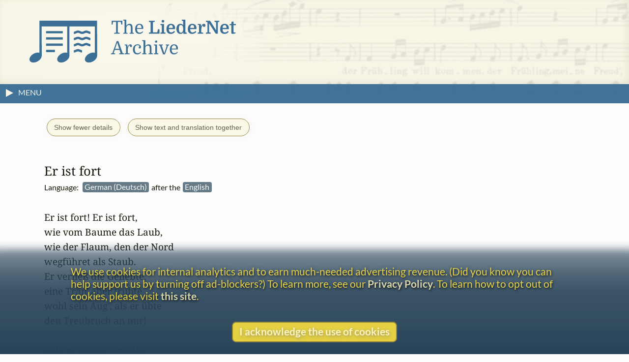

--- FILE ---
content_type: text/html
request_url: https://www.lieder.net/lieder/get_text.html?TextId=49806
body_size: 7941
content:
<!DOCTYPE html>
<html lang="en">
<head>
<title> 
 Er ist fort | Er ist fort! Er ist fort | LiederNet
</title>
<!--<link rel="preconnect" href="https://fonts.gstatic.com/" crossorigin />-->
<meta name="google-site-verification" content="1X0R00VYafsido-bovKUJjyCu4rra_W_9elarBiO8H8" />
<meta charset="UTF-8">
<meta name="identifier-url" content="https://www.lieder.net/">
<meta name="copyright" content="© The LiederNet Archive">
<meta name="viewport" content="width=device-width, initial-scale=1.0">
<link id="favicon" rel="shortcut icon" href="/favicon/favicon.ico?v=2" type="image/x-icon">
<link rel="icon" type="image/png" sizes="32x32" href="favicon/favicon-32x32.png?v=2">
<link rel="icon" type="image/png" sizes="16x16" href="favicon/favicon-16x16.png?v=2">
<meta name="theme-color" content="#284358">
<meta name="apple-mobile-web-app-status-bar-style" content="black-translucent"> 
<link rel="apple-touch-icon" sizes="180x180" href="favicon/apple-touch-icon.png?v=2">
<link rel="manifest" href="favicon/site.webmanifest?v=2">
<link rel="mask-icon" href="favicon/safari-pinned-tab.svg?v=2" color="#3b6f96">
<meta name="description" content="Texts and Translations to Lieder and other classical vocal works in more than a hundred languages">
<meta name="keywords" content="Lieder, translation, lyrics, art song, poetry, vocal text, kunstlieder, uebersetzungen, gedichte, melodie, traductions, Liederen, canzoni, laulua, piosenki, pisne, letra, cancoe">
<meta name="robots" content="index,follow">
<meta http-equiv="X-UA-Compatible" content="ie=edge">

<style type="text/css">
  @media print {
    main { display:none; }
  }
</style>

<link rel="preload" as="style" href="/lieder/style/style_sheet.css?v=127" type="text/css">

<link rel="stylesheet" href="/lieder/style/style_sheet.css?v=127" type="text/css">

<link rel="preload" fetchpriority="high" as="image" href="/images/Hirt4transp.png" type="image/png">

<link rel="preload" href="/lieder/fonts/lato-v24-latin-ext-regular.woff2" as="font" type="font/woff2" crossorigin>

<link rel="preload" href="/lieder/fonts/lato-v24-latin-ext-700.woff2" as="font" type="font/woff2" crossorigin>

<link rel="preload" href="/lieder/jquery/jquery-3.7.1.min.js" as="script" type="text/javascript">
<script fetchpriority="high" src="/lieder/jquery/jquery-3.7.1.min.js"></script>




<script type="text/javascript">
function delete_my_cookie ( cookie_name )
{
  var cookie_date = new Date ( );  // current date & time
  cookie_date.setTime ( cookie_date.getTime() - 1 );
  document.cookie = cookie_name + "=X;expires=" + cookie_date.toGMTString();
}

function sign_out() {
  delete_my_cookie("lieder");
  location.reload();
}

document.addEventListener('DOMContentLoaded', function() {
  const trailingTrimOnly = ['new_text', 'display_text'];
  
  // Function to trim an input
  function trimInput(input) {
    if (input.tagName === 'TEXTAREA' && trailingTrimOnly.includes(input.id)) {
      input.value = input.value.replace(/\s+$/g, '');
    } else if ((input.tagName === 'INPUT' && ['text', 'email', 'search', 'tel', 'url'].includes(input.type)) || 
               input.tagName === 'TEXTAREA') {
      input.value = input.value.trim();
    }
  }
  
  // Attach blur listeners directly to all inputs
  function attachBlurListeners() {
    const inputs = document.querySelectorAll('input[type="text"], input[type="email"], input[type="search"], input[type="tel"], input[type="url"], textarea');
    inputs.forEach(function(input) {
      input.addEventListener('blur', function() {
        trimInput(this);
      });
    });
  }
  
  // Run initially
  attachBlurListeners();
  
  // Also use MutationObserver to handle dynamically added inputs
  const observer = new MutationObserver(function(mutations) {
    attachBlurListeners();
  });
  
  observer.observe(document.body, {
    childList: true,
    subtree: true
  });
});

</script>




<script async src="/lieder/js/sha3.js"></script>

<script type="text/javascript">
    $(document).ready(function() {
        $("body").show();
        sf();
    });

function sf() { 
    if (document.f) { 
        if (document.f.username) {
            document.f.username.focus(); 
        } else {
            document.f.submit.focus(); 
        }
    }
}

function hashIt() {
   var hash = CryptoJS.SHA3($("#password").val(), { outputLength: 224 });
   $("#password").val(hash);
   return true;
}

function getCookie(cname) {
    var name = cname + "=";
    var ca = document.cookie.split(';');
    for(var i=0; i<ca.length; i++) {
        var c = ca[i];
        while (c.charAt(0)==' ') c = c.substring(1);
        if (c.indexOf(name) == 0) return c.substring(name.length,c.length);
    }
    return "";
}

function setCookie(cname, cvalue, exdays) {
    var d = new Date();
    d.setTime(d.getTime() + (exdays*24*60*60*1000));
    var expires = "expires="+d.toUTCString();
    document.cookie = cname + "=" + cvalue + "; " + expires;
}

function readCookie(desc) {
  var nameEq = desc + "=";
  var decodedCookie = decodeURIComponent(document.cookie);
  var cArray = decodedCookie.split(';');
  for(var i = 0; i < cArray.length; i++) {
    var ck = cArray[i];
    while (ck.charAt(0) == ' ') {
      ck = ck.substring(1);
    }
    if (ck.indexOf(nameEq) == 0) {
      return ck.substring(nameEq.length, ck.length);
    }
  }
  return "";
}

function createCookie(keyName,value,days) {
    var today = new Date();
    var expiry = new Date(today.getTime() + (days*24*60*60*1000));
    document.cookie = keyName + "=" + value + ";expires=" + expiry.toUTCString() + ";path=/";
}

function accept() {
    createCookie('accepts','Y','60');
    hasAccepted();
}

function hasAccepted() {
    var accepted = readCookie('accepts');
    if (accepted != 'Y') {
        document.getElementById('cookie-notice').style.visibility='visible';
        document.getElementById('cookie-notice').style.opacity=1;
    } else {
        document.getElementById('cookie-notice').style.visibility='hidden';
        document.getElementById('cookie-notice').style.opacity=0;
    }
}

document.addEventListener('DOMContentLoaded', hasAccepted);

function toggle(div_id) {
	var el = document.getElementById(div_id);
	if ( el.style.display == 'none' ) {	el.style.display = 'block';}
	else {el.style.display = 'none';}
}

function toggleMenu() {
    var menu = document.getElementById('left-nav');
    if (menu.classList.contains('nav-hidden')) { 
        openMenu();
    } else {
        closeMenu();
    }
}

document.addEventListener("DOMContentLoaded", function(e) {
    var w = window.matchMedia("screen and (min-width: 100rem)");
    autoMenu();
    w.addListener(autoMenu);
    function autoMenu() {
        if (w.matches) { 
            openMenu();
        } else {
            closeMenu();
        }
    }
});

window.addEventListener('load', () => {
    const emails = document.getElementsByClassName('email');
        Array.from(emails).forEach(function(email) {
            const decoded = atob(email.name);
            email.href = "mailto:" + decoded;
    });
});

function openMenu() {
    var menu = document.getElementById('left-nav');
    var arrow = document.getElementById('menu-toggle-arrow');
    menu.classList.remove('nav-hidden');
    menu.classList.add('nav-show');
    arrow.classList.add('menu-close-arrow');
    if (window.matchMedia("(min-width: 1600px)").matches) {
        menu.classList.add('menu-width');
        document.getElementById('donations-card').classList.add('donations-wide');
    }
    document.getElementById('menu-toggle-text').textContent = 'Close Menu';
}

function closeMenu() {
    document.getElementById('menu-toggle-text').textContent = 'MENU';
    var menu = document.getElementById('left-nav');
    var arrow = document.getElementById('menu-toggle-arrow');
    arrow.classList.remove('menu-close-arrow');
    menu.classList.remove('nav-show');
    menu.classList.add('nav-hidden');
    menu.classList.remove('menu-width');
    document.getElementById('donations-card').classList.remove('donations-wide');
}

document.addEventListener('keyup', function (event) {
    var key = event.key;
    if (key === 'Escape' || key === 'Esc' || key === 27)  {
        if (document.getElementById('left-nav').classList.contains('nav-show')) {
            closeMenu();
        }
    }
});

window.addEventListener('beforeunload', function() {
    var spinner = document.querySelector('.loader');
    spinner.style.visibility = 'visible';
    spinner.style.opacity = 1;
});

window.addEventListener('pageshow', function() {
    var spinner = document.querySelector('.loader');
    spinner.style.visibility = 'hidden';
    spinner.style.opacity = 0;
});

</script>




<script type="text/javascript">

function hasSessionId(url) {
  try {
    const urlObj = new URL(url);
    const params = urlObj.searchParams;
    
    // Common session ID parameter names (case-insensitive)
    const sessionParams = [
      'sid',
      'sessionid',
      'session_id',
      'phpsessid',
      'jsessionid',
      'aspsessionid',
      'aspsession',
      'cfid',
      'cftoken',
      'sessid',
      'session'
    ];
    
    // Check if any session parameter exists
    for (const param of sessionParams) {
      // Check both lowercase and uppercase versions
      if (params.has(param) || params.has(param.toUpperCase())) {
        return true;
      }
    }
    
    return false;
    
  } catch (e) {
    // If URL is invalid, return true to flag it for review
    console.warn('Invalid URL:', url, e);
    return true;
  }
}

function isValidUrl(url) {
  if (!url) return false;
  
  try {
    const parsed = new URL(url);
    
    if (parsed.protocol !== 'http:' && parsed.protocol !== 'https:') {
      return false;
    }
    
    if (!parsed.hostname || !parsed.hostname.includes('.')) {
      return false;
    }
    
    const parts = parsed.hostname.split('.');
    const tld = parts[parts.length - 1];
    if (tld.length < 2) {
      return false;
    }
    
    return true;
  } catch (e) {
    return false;
  }
}

document.addEventListener('submit', function(e) {
  // Create an array to hold all URL inputs we need to check
  const urlInputs = [];
  
  // Check for input[name="url"]
  const urlInput = e.target.querySelector('input[name="url"]');
  if (urlInput) {
    urlInputs.push(urlInput);
  }

  // Check for input[name="new_website"]
  const newWebsiteInput = e.target.querySelector('input[name="new_website"]');
  if (newWebsiteInput) {
    urlInputs.push(newWebsiteInput);
  }
  
  // Check for inputs with id matching 'new_link' followed by numbers
  const newLinkInputs = e.target.querySelectorAll('input[id^="new_link"]');
  newLinkInputs.forEach(input => {
    // Verify it matches the pattern exactly (new_link followed by digits)
    if (/^new_link\d+$/.test(input.id)) {
      urlInputs.push(input);
    }
  });
  
  // Validate all URL inputs
  for (const input of urlInputs) {
    const url = input.value.trim();
    
    // Skip empty inputs
    if (!url) continue;
    
    if (!isValidUrl(url)) {
      e.preventDefault();
      alert('Please fix the URL ' + url + ' - it needs to be a valid URL starting with http:// or https:// followed by an internet webserver name');
      input.focus();
      input.style.borderColor = 'red';
      return;
    }
    
    if (hasSessionId(url)) {
      e.preventDefault();
      alert('Please remove the session ID from the URL ' + url);
      input.focus();
      input.style.borderColor = 'red';
      return;
    }

    if (/lieder\.net/i.test(url)) {
      e.preventDefault();
      alert("Oops, your external link does not appear to be external, but rather links to LiederNet! Please try again. Perhaps your computer didn't hear your copy command.");
      input.focus();
      input.style.borderColor = 'red';
      return;
    }


    if (/imslp\.(org|info|net)/i.test(url) && /\.pdf/i.test(url)) {
      e.preventDefault();
      alert("Please link to the main page of the work in IMSLP. The PDF file locations have a way of moving around sometimes.");
      input.focus();
      input.style.borderColor = 'red';
      return;
    }

    // Check for video and audio platforms
    if (/youtube/i.test(url) || 
      /youtu\.be/i.test(url) || 
      /soundcloud/i.test(url) || 
      /spotify/i.test(url) ||
      /vimeo/i.test(url) ||
      /dailymotion/i.test(url) ||
      /twitch/i.test(url) ||
      /tiktok/i.test(url) ||
      /apple\.com\/.*music/i.test(url) ||
      /deezer/i.test(url) ||
      /tidal/i.test(url) ||
      /pandora/i.test(url) ||
      /bandcamp/i.test(url) ||
      /facebook\.com\/.*\/videos/i.test(url) ||
      /instagram\.com\/.*\/reels/i.test(url) ||
      /\.(mp3|mp4|wav|m4a|flac|ogg|avi|mov|wmv|flv|webm)(\?|$)/i.test(url)) {
          e.preventDefault();
          alert("Please do not link to videos or recordings.");
          input.focus();
          input.style.borderColor = 'red';
          return;
    }

  }
});

// Reset border color when user starts typing
document.addEventListener('input', function(e) {
  // Check if it's one of the URL inputs we validate
  if (e.target.name === 'url' || (e.target.id && /^new_link\d+$/.test(e.target.id))) {
    e.target.style.borderColor = '';
  }
});

</script>

 <!-- Needed for subdirectories like guest_editors to override -->

<!-- ANALYTICS -->
<link rel="dns-prefetch" href="https://www.googletagmanager.com/" >
<link href="https://www.googletagmanager.com/gtag/js?id=UA-34594381-1" rel="preload" as="script">
<script async src="https://www.googletagmanager.com/gtag/js?id=UA-34594381-1"></script>
<script>
  window.dataLayer = window.dataLayer || [];
  function gtag(){dataLayer.push(arguments);}
  gtag('js', new Date());
  gtag('config', 'UA-34594381-1');
  gtag('config', 'G-TZQ9RWX000');
</script>
<!-- /ANALYTICS -->

<!-- GOOGLE ADS -->
<!-- /GOOGLE ADS -->

</head>

<body 
onLoad=sf()
>
<div class="loader"></div>


<!-- FUNDRAISING BANNER -->



<script>
function dismiss() {
    createCookie('new_feature_dismissed','Y','10');
    hasDismissed();
}

function hasDismissed() {
    var dismissed = readCookie('new_feature_dismissed');
    if (dismissed === 'Y') {
        var fundraiser = document.getElementById('fundraiser');
        void fundraiser.offsetWidth;
        fundraiser.classList.add('hidden');
    }
}

document.addEventListener('DOMContentLoaded', hasDismissed);
</script>

<!-- /FUNDRAISING BANNER -->

<!-- Maintenance window banner -->
<!-- Maintenance window banner -->


<!-- SITE BANNER -->
<header role="banner" class="site-header">
    <div class="banner">
        <div class="banner-background"></div>
        <div class="logo-box">
            <a class="logo-home" href="/lieder/">
<img aria-label="LiederNet Archive logo" class="logo-large" class="logo-large" src="/images/LN_logo_colour.svg" alt="LiederNet logo">
            </a>
        </div>    

        <!-- no log-in button for now
        <a href="/lieder/my_account.html?sign_in=1">
            <div class="login-button">
                <p class="login-btn-text">Log in</p>
            </div>
        </a>
        -->
    </div>
    
</header>
<!-- /SITE BANNER -->

<!-- MAIN -->
<main id="main" class="main">

<!-- INFO BAR -->
<div class="info-bar">
    <span class="menu-toggle" id="menu-toggle" onclick="toggleMenu()">
        <span class="arrow-container">
            <svg height="19" width="19">
                <polygon id="menu-toggle-arrow" class="menu-arrow" points="4,3 4,19 19,11" />
            </svg>
        </span>
    <span id="menu-toggle-text" class="menu-toggle-text"></span>
    </span>
    <span class="user-info">


    </span>
</div>
<!-- /INFO BAR -->
<!-- NAVBAR + CONTENT -->
<div class="nav-and-content">
<!-- NAVBAR -->
<nav class="left-nav nav-hidden" id="left-nav"><p class="nav-title">CONTENTS</p>
    <span class="mobile-menu-close" onclick="toggleMenu()">&times;</span>
    <ul>
    <li class="nav-item"><a href="/lieder/">Home</a> | <a href="/lieder/intro.html">Introduction</a></li>
    <li class="nav-item"><a href="/lieder/cindex.html">Composers&nbsp;(20,579)</a></li>
    <li class="nav-item"><a href="/lieder/pindex.html">Text&nbsp;Authors&nbsp;(20,380)</a></li>
    <li class="nav-item">
        <a href="/lieder/random.html?35698">Go&nbsp;to&nbsp;a&nbsp;Random&nbsp;Text</a></li>
    <li class="nav-item"><a href="/lieder/new.html">What&rsquo;s New</a></li>
    <li class="nav-item"><a href="/lieder/tour.html">A&nbsp;Small&nbsp;Tour</a></li>
    <li class="nav-item"><a href="/lieder/faq.html">FAQ & Links</a></li>
    <li class="nav-item"><a href="/lieder/donors.html">Donors</a></li>
    </ul>
    <ul><li class="nav-item donate-page-btn"><a href="/lieder/donate.html">DONATE</a></li></ul>
    <p class="nav-title">UTILITIES</p>
    <ul>
    <li class="nav-item"><a href="/lieder/search.html">Search&nbsp;Everything</a></li>
    <li class="nav-item"><a href="/lieder/quick_find.html">Search&nbsp;by&nbsp;Surname</a></li>
    <li class="nav-item"><a href="/lieder/find_titles_and_first_lines.html">Search&nbsp;by&nbsp;Title&nbsp;or&nbsp;First&nbsp;Line</a></li>
    <li class="nav-item"><a href="/lieder/find_settings_by_date.html">Search&nbsp;by&nbsp;Year</a></li>
    <li class="nav-item"><a href="/lieder/find_text_compilations.html">Search&nbsp;by&nbsp;Collection</a></li>
    <!-- <li class="nav-item"><a href="/lieder/random.html?type=sc">Random&nbsp;Song&nbsp;Cycle</a></li> --> 
    </ul>
    <p class="nav-title">CREDITS</p>
    <ul>
    <li class="nav-item"><a href="/lieder/emily_ezust.html">Emily&nbsp;Ezust</a></li> <!-- New page? -->
    <li class="nav-item"><a href="/lieder/contrib.html">Contributors&nbsp;(1,122)</a></li>
    <li class="nav-item"><a href="/lieder/contact.html">Contact Information</a></li>
    <li class="nav-item"><a href="/lieder/biblio.html">Bibliography</a></li>    

    <li class="nav-item"><hr aria-label="separator"></li>

    <li class="nav-item"><a href="/lieder/copyright.html">Copyright Statement</a></li>
    <li class="nav-item"><a href="/lieder/privacy_policy.html">Privacy Policy</a></li>
    

    <li class="nav-item"></li>
    </ul>
    <p style="text-align: center; margin: 0.5rem;">
        <a class="fb-link" href="https://www.facebook.com/TheLiedArtSongAndChoralTextsArchive">Follow us on Facebook</a>
    </p>

</nav>
<!-- /NAVBAR -->
  
<!-- PRIMARY CONTENT AND ASSOCIATED ELEMENTS -->
    <section id="content" class="content">



   

<a id="placard" style="display: none;" class="placard" href="donate.html" target="_blank">
</a>



<div id="text-buttons">
    <button id="details-btn" onclick="toggleDetails()">Show fewer details</button>
    <button id="combine-columns" onclick="toggleInterleaved()">Show text and translation together</button>
</div>

<div id="related-ad-and-text">
<!-- logic for the related ad -->



<div id="text-table" class="text-table">
        <div id="text-auth" class="auth text-auth"> by <a href="/lieder/get_author_texts.html?AuthorId=15819">William Motherwell</a> (1797 - 1835)</div>
    <div id="tr-auth" class="auth tr-auth">Translation  by <a href="/lieder/get_author_texts.html?AuthorId=15818">Heinrich Julius Heintze</a> (1811 - 1860)</div><br>
        <div id="text-title" class="title text-title">He&nbsp;is&nbsp;gone!</div>
        <div id="text-lang" class="lang text-lang detail">Language:&ensp;<span class="orig">English&nbsp;</span></div>
        <div id="text-trs" class="trs text-trs detail"></div>
        <div id="text-prmlinks" class="prm-links text-prmlinks detail"></div>
        <div id="text-gelinks" class="ge-links text-gelinks detail"></div>
        <div id="text-admlinks" class="adm-links text-admlinks detail"></div>
        <div id="the-text" class="text the-text notranslate"><pre>He is gone! he is gone!
Like the leaf from the tree;
Or the down that is blown
By the wind o'er the lea.
He is fled, the light-hearted!
Yet a tear must have started
To his eye, when he parted
From love-stricken me!

He is fled: he is fled!
Like a gallant so free,
Plumed cap on his head,
And sharp sword by his knee;
While his gay feathers fluttered,
Surely something he muttered,
He at least must have uttered
A farewell to me!

He 's away! he 's away
To far lands o'er the sea, --
And long is the day
Ere home he can be;
But where'er his steed prances,
Amid thronging lances,
Sure he'll think of the glances
That love stole from me!

He is gone! he is gone!
Like the leaf from the tree;
But his heart is of stone
If it ne'er dream of me!
For I dream of him ever:
His buff-coat and beaver,
And long sword, O, never
Are absent from me!</pre>
</div>
        <div id="text-sung-texts" class="notes text-sung-texts detail"></div>
        <div id="text-notes" class="notes text-notes detail notranslate"><p></p> Confirmed with <u>Poems Narrative and Lyrical</u>, Third Edition, Boston: William D. Ticknor & Company, MDCCCXLIV (1844), pages 179-180<BR><br>
<p><p class="text-info">Text Authorship:</p><ul><li> by <a href="/lieder/get_author_texts.html?AuthorId=15819">William Motherwell</a> (1797 - 1835), "He is gone!", appears in <I><a href="/lieder/show_poems_in_group.html?CID=4096">Poems Narrative and Lyrical</a></I>, in <I><a href="/lieder/show_poems_in_group.html?CID=4097">Songs</a></I>&emsp13;<a href="/lieder/status_info.html"><span class="verified">[author's text checked 1 time against a primary source]</span></a></li></ul></p><a id="settings"></a>
<p class="text-info">Musical settings <span style="font-weight:normal;">(art songs, Lieder, m&eacute;lodies, (etc.), choral pieces, and other vocal works set to this text), listed by composer (not necessarily exhaustive):</span></p><ul><b>[ None yet in the database ]</b></ul>
<br>
<ul>
</ul>
<p>Settings in other languages, adaptations, or excerpts:<br/></p>
<ul>
<li>Also set in German&nbsp;(Deutsch), a translation  by <a href="/lieder/get_author_texts.html?AuthorId=15818">Heinrich Julius Heintze</a> (1811 - 1860)  ; composed by Heinrich August Marschner. <ul><ul><li> <a href="/lieder/get_text.html?TextId=49806">Go to the text.</a><br/></li></ul></ul></li></ul>
<br>Researcher  for this page: Sharon Krebs  <b>[Senior Associate Editor]</b><p>This text was added to the website: 2012-04-09 <br>Line count: <b>32</b><br>
Word count: <b>169</b></p>
</div>
        <div id="tr-title" class="title tr-title">Er&nbsp;ist&nbsp;fort</div>
        <div id="tr-lang" class="lang tr-lang detail">Language:&ensp;<span class="orig">German&nbsp;(Deutsch)&nbsp;</span>&emsp13;after&nbsp;the&emsp13;<span class="orig">English&nbsp;</span></div>
        <div id="tr-trs" class="trs tr-trs detail"></div>
        <div id="tr-prmlinks" class="prm-links tr-prmlinks detail"></div>
        <div id="tr-gelinks" class="ge-links tr-gelinks detail"></div>
        <div id="tr-admlinks" class="adm-links tr-admlinks detail"></div>
        <div id="the-tr" class="text the-tr notranslate"><pre>Er ist fort! Er ist fort, 
wie vom Baume das Laub,
wie der Flaum, den der Nord 
wegführet als Staub.
Er verließ die Geliebte,
eine Trän' aber trübte
wohl sein Aug', als er übte
den Treubruch an mir!

Ach, er ist mir geraubt,
und er zieht in den Streit
mit dem Helm auf dem Haupt
und dem Schwert an der Seit'.
Als sein Helmbusch keck nickte,
war es Reu', die ihn drückte?
Denn sein Aug', o, das blickte
zum Lebewohl nach mir.

Er ist fort! Er ist fort
in die Fern' über See!
Eh' er kehret von dort,
droht mir, ach, noch manch Weh'!
Wo sein Ross er mag lenken,
wo die Lanzen sich senken,
wird der Blicke er wohl denken
der Liebe von mir?

Er ist fort! Er ist fort
wie die Blätter vom Baum,
doch sein Herz ist verdorrt,
denkt er mein nicht im Traum!
Denn mir träumt von ihm immer,
und sein Schwert, und der Schimmer
seines Panzers wird nimmer
vergessen von mir!</pre>
</div>
        <div id="tr-sung-texts" class="notes tr-sung-texts detail"></div>
        <div id="tr-notes" class="notes tr-notes detail notranslate"><p></p><p><p class="text-info">Text Authorship:</p><ul><li> by <a href="/lieder/get_author_texts.html?AuthorId=15818">Heinrich Julius Heintze</a> (1811 - 1860)&emsp13;<a href="/lieder/status_info.html"><span class="unverified">[author's text not yet checked against a primary source]</span></a></li></ul><p class="text-info">Based on:</p><ul><li> a text in English by <a href="/lieder/get_author_texts.html?AuthorId=15819">William Motherwell</a> (1797 - 1835), "He is gone!", appears in <I><a href="/lieder/show_poems_in_group.html?CID=4096">Poems Narrative and Lyrical</a></I>, in <I><a href="/lieder/show_poems_in_group.html?CID=4097">Songs</a></I><ul><li> <a href="/lieder/get_text.html?TextId=49805">Go to the text page.</a></li></ul></li></ul></p><a id="settings"></a>
<p class="text-info">Musical settings <span style="font-weight:normal;">(art songs, Lieder, m&eacute;lodies, (etc.), choral pieces, and other vocal works set to this text), listed by composer (not necessarily exhaustive):</span></p><ul>
<li>  by <a href="/lieder/get_settings.html?ComposerId=4976">Heinrich August Marschner</a> (1795 - 1861), "Er ist fort", op. 125 no. 3, published 1843 [ soprano or tenor and piano ], from  <a href="/lieder/assemble_texts.html?SongCycleId=4176">Caledon. 5 Lieder</a>, no. 3, Hannover, Bachmann&emsp13;<a href="/lieder/status_info.html"><span class="verified">[sung text checked 1 time]</span></a></li>
</ul>
<br>Researcher  for this page: Johann Winkler <p>This text was added to the website: 2020-02-29 <br>Line count: <b>32</b><br>
Word count: <b>166</b></p>
</div>  
</div>
</div>

<script src="/lieder/js/placard.js?v=2"></script>

<script>
    function toggleInterleaved() {
        if (document.getElementById('text-table').classList.contains('combined-columns')) {
            separate();
        } else {
            combine();
        }
    }

    function combine() {
        showFewer();
        document.getElementById('text-table').classList.add('combined-columns');
        document.getElementById('text-title').classList.add('interleaved');
        document.getElementById('the-text').classList.add('interleaved');
        document.getElementById('tr-title').classList.add('interleaved', 'interleaved-tr-title');
        document.getElementById('the-tr').classList.add('interleaved', 'interleaved-tr');
        document.getElementById('text-auth').classList.add('interleaved');
        document.getElementById('tr-auth').classList.add('interleaved', 'interleaved-tr-auth');
        document.getElementById('combine-columns').textContent = 'Show text and translation separately';
    }

    function separate() {
        showMore();
        document.getElementById('text-table').classList.remove('combined-columns');
        document.getElementById('text-title').classList.remove('interleaved');
        document.getElementById('the-text').classList.remove('interleaved');
        document.getElementById('tr-title').classList.remove('interleaved','interleaved-tr-title');
        document.getElementById('the-tr').classList.remove('interleaved', 'interleaved-tr');
        document.getElementById('text-auth').classList.remove('interleaved');
        document.getElementById('tr-auth').classList.remove('interleaved', 'interleaved-tr-auth');
        document.getElementById('combine-columns').textContent = 'Show text and translation together';
    }

    function toggleDetails() { 
        if (document.getElementById('details-btn').textContent === 'Show fewer details') {
            showFewer();
        }
        else {
            if (document.getElementById('text-table').classList.contains('combined-columns')) {
                separate();
            } else {
                showMore();
            }
        }
    }

    function showMore() {
        var elements = document.getElementsByClassName('detail')
        for (var i = 0; i < elements.length; i++) {
        elements[i].style.display = '';
        }
        document.getElementById('text-auth').classList.remove('show');
        document.getElementById('tr-auth').classList.remove('show');
        document.getElementById('details-btn').textContent = 'Show fewer details';
    }

    function showFewer() {
        var elements = document.getElementsByClassName('detail')
        for (var i = 0; i < elements.length; i++) {
        elements[i].style.display = 'none';
        }
        document.getElementById('text-auth').classList.add('show');
        document.getElementById('tr-auth').classList.add('show');
        document.getElementById('details-btn').textContent = 'Show more details';
    }
</script>




    
    </section>
<!-- / PRIMARY CONTENT AND ASSOCIATED ELEMENTS -->
</div>
<!-- /NAV + CONTENT -->
</main>
<!-- /MAIN -->
<!-- ANYTHING THAT FOLLOWS THE CONTENT -->
    <aside id="after-the-content">
<div id="donations-card" class="donations-card">
<div class="donations-title">Gentle Reminder</div>
<p>

This website began in 1995 as a personal project by Emily Ezust, who has
been working on it full-time without a salary since 2008. Our research has 
never had any government or institutional funding, so if you

found

the information here useful, please consider making a 
donation.
Your help is greatly appreciated!<br>
&ndash;Emily Ezust, Founder</p>
<div style="margin-left:auto;margin-right:auto">
<a class="donate-page-btn" href="/lieder/donate.html">Donate</a>
</div>
</div>
<script>
function showSometimes() {
  var rnd = Math.random();
    if (rnd < .2) {
      document.getElementById('donations-card').style.display='block';
  }
}

document.addEventListener('DOMContentLoaded', showSometimes);
</script>



    <br>
    </aside>
<!-- /ANYTHING THAT FOLLOWS THE CONTENT -->

<div id="cookie-notice" class="cookie-notice">
<p class="cookie-msg">We use cookies for internal analytics and to earn much-needed advertising revenue. (Did you know you can help support us by turning off ad-blockers?) To learn more, see our <a href="/lieder/privacy_policy.html">Privacy Policy</a>. To learn how to opt out of cookies, please visit <a href="https://www.cookiesandyou.com/" target="_blank">this site</a>.</p>
<p class="cookie-btn" onclick="accept()">I acknowledge the use of cookies</p>
</div> 
<!-- FOOTER -->
<footer class="footer">
    <p><a href="/lieder/contact.html">Contact</a><br>
    <a href="/lieder/copyright.html">Copyright</a><br>
    <a href="/lieder/privacy_policy.html">Privacy</a><br></p>
    <p>Copyright &copy; 2026 The LiederNet Archive</p>
    <a id="design" href="https://www.thuris.com" target="_blank">Site redesign by Shawn Thuris</a>
</footer>
<!-- /FOOTER -->
</body>
</html>

 






